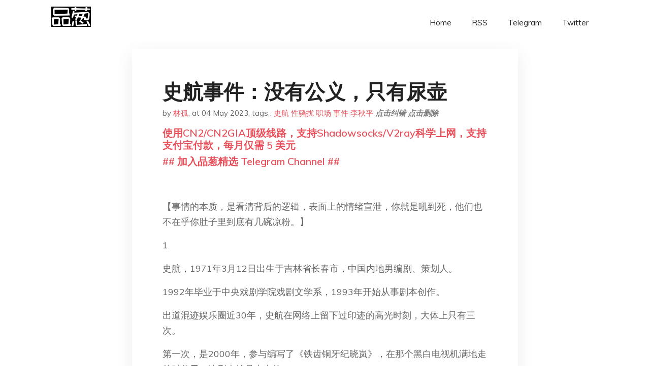

--- FILE ---
content_type: text/html; charset=utf-8
request_url: https://project-gutenberg.github.io/Pincong/post/38a1da1f587b82b36e13c825ed695140/
body_size: 10244
content:
<!doctype html><html lang=zh-cn><head><meta charset=utf-8><title>史航事件：没有公义，只有尿壶</title><meta name=viewport content="width=device-width,initial-scale=1,maximum-scale=1"><meta name=description content=" 【事情的本质，是看清背后的逻辑，表面上的情绪宣泄，你就是吼到死，他们也不在乎你肚子里到底有几碗凉粉。】
1
史航，1971年3月12日出生于吉林省长春市，中国内地男编剧、策划人。
1992年毕业于中央戏剧学院戏剧文学系，1993年开始从事剧本创作。
出道混迹娱乐圈近30年，史航在网络上留下过印迹的高光时刻，大体上只有三次。
第一次，是2000年，参与编写了《铁齿铜牙纪晓岚》，在那个黑白电视机满地走的时代里，这剧也算是大火的。
因而，参与编写的“编剧史航”，也就因此有了一定的名气。
但实际上，此剧的编剧并不是史航，他只是参与编写，主要编剧是陈文贵和邹静之（邹静之，就是《康熙微服私访记》的编剧）。
史航在《铁齿铜牙纪晓岚》的编剧“功劳”，实际上是第六顺位。
但这并不妨碍，此举的爆火带来的史航名利双收，坐稳了他文化圈编剧人的身份地位。
也正如此，才有了后来的史航第二波流量高峰。
2013年6月，史航在微博上痛批郭敬明执导的电影《小时代》，引用钱钟书《围城》称“你不讨厌，可是全无用处。” 那个时候，正是青春伤痛文学暴走网络，郭敬明“抄袭都不算事”的专属尊贵“小时代”的小时代。
史航这一番炮轰怒撕，必然也就惹恼了郭敬明的粉丝团。
然后，就是粉丝团围攻史航，史航以此为乐，双方你来我往，骂战一度造成网络热搜。
郭敬明有粉丝团，自然也就有黑粉团，有人力挺郭敬明，自然也就有人力挺史航骂郭敬明。
也就是这种情况下，史航反而收获了一批粉丝，迎来了流量高峰。
彼时，吃瓜群众@长江日报也亲自下场，点评了这起“骂战”事件：
编剧史航在这场交锋中，是具有文化身份、地位，掌握有话语权的人，因为其进行价值判断的权利和关注度，遇到了四面八方匿名、无名“粉丝”的攻击与质疑，这是在网络技术发展的时代，无名无权者表达对权力的质疑与反叛门槛降低、机会扩大的体现。
注意这些用词。
编剧史航，因为有“文化身份”，所以掌握一定话语权，也就具备一定程度上的影响力和控制力。
而他的言行举止，遭到质疑和攻击的，必然就是“无名者”对权力压榨不满的控诉。
10年后，正是因为史航的文化身份和地位所带来的权力影响，使得今天的“史航性骚扰事件”，再一次引起了一场网络骂战的流量高峰：
“你是支持史航，还是支持小默？”
2
聊天记录不完整，这就表明控诉的“证据”有瑕疵，微博长文的细节润色和辞藻修饰，过多的情绪挑动，这其实是小默后面“翻车”的最大风险。
细节越多，暴露出来的问题也就越多。
当然，压根就不用看小作文，不用怀疑，也无需坐等后续爆料，史航的屁股不干净，这是肯定的。
陈丹青原话，“大家都以为娱乐圈里的流氓多，其实文化圈里的流氓更多，那娱乐圈里的假装文化圈的老流氓，就更多了，这些老东西看着人模人样的，晚上关了灯，指不定他就变成衣冠禽兽了。”
冯导喝大了，都得让电影女主角当众脱下鞋子来段即兴舞蹈，就差插根钢管配个丝袜让人家小姑娘给几位“大佬”当歌姬演舞助兴了。
要不是陈叔那一句“人家女孩子穿裙子，不方便，你们TM的是没看过女人跳舞还是怎么的?”
在权力不对等的话语权下，这支舞，女主角还能躲得过去吗？
你说，这算不算性骚扰，这算不算权力不平等下的“职场性骚扰”？
3
我不惊讶于史航的狡辩和小作文的猛料冲击，我觉得搞笑的是，一个“聊骚”的瓜，一个“性骚扰”难以解决的职场多年顽疾问题，却能引得一众主流媒体下场吃瓜，纷纷扛起正义的大旗：
“权力不平等带来的职场性骚扰”问题，一度冲上热搜榜。
你看，似乎到了这个时候，“尊重女性”、“净化职场”、“打击权力腐败”等一系列高光正的圣人派，全都出来了。
这里，有必要插播一条一个月前的“职场性骚扰”历史旧闻。
2月24日，有媒体报道称，安远县县长李秋平日前因涉嫌侵犯一位中Y国家机关在安远县挂职锻炼的女干部，已被停职。
2月24日18时许，赣州市联合调查组发布情况通报称，“针对安远县县长李某平涉嫌猥亵他人的违法行为，赣州市W已对李某平作出停职检查处理，并成立由纪检、公安等部门组成的联合调查组进行立案调查。”
情况通报强调，“下一步，赣州市将依规依纪依法严肃查处，绝不姑息。调查处理情况将及时向社会公布。”
3月31日，李秋平辞去江西省第十四届人民代表大会代表职务。
至今日，李秋平事件，再无后续。
我为什么这里要举李秋平的例子？
因为就是要告诉大家，史航事件，就是个尿壶，没有公义，只有流量KPI，大家现在都争着抢着把这个尿壶端一端，因为情绪宣泄、因为流量考核指标、因为男权女权的骂战热度、因为尊重女性的正义大旗，都能拿出来大做文章。
只是，三天过后，无甚疗效，屁用没有，到最后，啥也不是。
就按照官媒发声的质疑，史航事件，系权力不平等下带来的职场性骚扰。
然后呢?
一个三流编剧史航，能有多大的文化身份地位影响力？ "><meta name=generator content="Hugo 0.100.2"><link rel=stylesheet href=../../plugins/bootstrap/bootstrap.min.css><link rel=stylesheet href=../../plugins/themify-icons/themify-icons.css><link rel=stylesheet href=https://project-gutenberg.github.io/Pincong/scss/style.min.css media=screen><link rel="shortcut icon" href=https://project-gutenberg.github.io/Pincong/images/favicon.png type=image/x-icon><link rel=icon href=https://project-gutenberg.github.io/Pincong/images/favicon.png type=image/x-icon><meta name=twitter:card content="summary_large_image"><meta name=og:title content=" 史航事件：没有公义，只有尿壶 "><meta name=og:description content=" 【事情的本质，是看清背后的逻辑，表面上的情绪宣泄，你就是吼到死，他们也不在乎你肚子里到底有几碗凉粉。】
1
史航，1971年3月12日出生于吉林省长春市，中国内地男编剧、策划人。
1992年毕业于中央戏剧学院戏剧文学系，1993年开始从事剧本创作。
出道混迹娱乐圈近30年，史航在网络上留下过印迹的高光时刻，大体上只有三次。
第一次，是2000年，参与编写了《铁齿铜牙纪晓岚》，在那个黑白电视机满地走的时代里，这剧也算是大火的。
因而，参与编写的“编剧史航”，也就因此有了一定的名气。
但实际上，此剧的编剧并不是史航，他只是参与编写，主要编剧是陈文贵和邹静之（邹静之，就是《康熙微服私访记》的编剧）。
史航在《铁齿铜牙纪晓岚》的编剧“功劳”，实际上是第六顺位。
但这并不妨碍，此举的爆火带来的史航名利双收，坐稳了他文化圈编剧人的身份地位。
也正如此，才有了后来的史航第二波流量高峰。
2013年6月，史航在微博上痛批郭敬明执导的电影《小时代》，引用钱钟书《围城》称“你不讨厌，可是全无用处。” 那个时候，正是青春伤痛文学暴走网络，郭敬明“抄袭都不算事”的专属尊贵“小时代”的小时代。
史航这一番炮轰怒撕，必然也就惹恼了郭敬明的粉丝团。
然后，就是粉丝团围攻史航，史航以此为乐，双方你来我往，骂战一度造成网络热搜。
郭敬明有粉丝团，自然也就有黑粉团，有人力挺郭敬明，自然也就有人力挺史航骂郭敬明。
也就是这种情况下，史航反而收获了一批粉丝，迎来了流量高峰。
彼时，吃瓜群众@长江日报也亲自下场，点评了这起“骂战”事件：
编剧史航在这场交锋中，是具有文化身份、地位，掌握有话语权的人，因为其进行价值判断的权利和关注度，遇到了四面八方匿名、无名“粉丝”的攻击与质疑，这是在网络技术发展的时代，无名无权者表达对权力的质疑与反叛门槛降低、机会扩大的体现。
注意这些用词。
编剧史航，因为有“文化身份”，所以掌握一定话语权，也就具备一定程度上的影响力和控制力。
而他的言行举止，遭到质疑和攻击的，必然就是“无名者”对权力压榨不满的控诉。
10年后，正是因为史航的文化身份和地位所带来的权力影响，使得今天的“史航性骚扰事件”，再一次引起了一场网络骂战的流量高峰：
“你是支持史航，还是支持小默？”
2
聊天记录不完整，这就表明控诉的“证据”有瑕疵，微博长文的细节润色和辞藻修饰，过多的情绪挑动，这其实是小默后面“翻车”的最大风险。
细节越多，暴露出来的问题也就越多。
当然，压根就不用看小作文，不用怀疑，也无需坐等后续爆料，史航的屁股不干净，这是肯定的。
陈丹青原话，“大家都以为娱乐圈里的流氓多，其实文化圈里的流氓更多，那娱乐圈里的假装文化圈的老流氓，就更多了，这些老东西看着人模人样的，晚上关了灯，指不定他就变成衣冠禽兽了。”
冯导喝大了，都得让电影女主角当众脱下鞋子来段即兴舞蹈，就差插根钢管配个丝袜让人家小姑娘给几位“大佬”当歌姬演舞助兴了。
要不是陈叔那一句“人家女孩子穿裙子，不方便，你们TM的是没看过女人跳舞还是怎么的?”
在权力不对等的话语权下，这支舞，女主角还能躲得过去吗？
你说，这算不算性骚扰，这算不算权力不平等下的“职场性骚扰”？
3
我不惊讶于史航的狡辩和小作文的猛料冲击，我觉得搞笑的是，一个“聊骚”的瓜，一个“性骚扰”难以解决的职场多年顽疾问题，却能引得一众主流媒体下场吃瓜，纷纷扛起正义的大旗：
“权力不平等带来的职场性骚扰”问题，一度冲上热搜榜。
你看，似乎到了这个时候，“尊重女性”、“净化职场”、“打击权力腐败”等一系列高光正的圣人派，全都出来了。
这里，有必要插播一条一个月前的“职场性骚扰”历史旧闻。
2月24日，有媒体报道称，安远县县长李秋平日前因涉嫌侵犯一位中Y国家机关在安远县挂职锻炼的女干部，已被停职。
2月24日18时许，赣州市联合调查组发布情况通报称，“针对安远县县长李某平涉嫌猥亵他人的违法行为，赣州市W已对李某平作出停职检查处理，并成立由纪检、公安等部门组成的联合调查组进行立案调查。”
情况通报强调，“下一步，赣州市将依规依纪依法严肃查处，绝不姑息。调查处理情况将及时向社会公布。”
3月31日，李秋平辞去江西省第十四届人民代表大会代表职务。
至今日，李秋平事件，再无后续。
我为什么这里要举李秋平的例子？
因为就是要告诉大家，史航事件，就是个尿壶，没有公义，只有流量KPI，大家现在都争着抢着把这个尿壶端一端，因为情绪宣泄、因为流量考核指标、因为男权女权的骂战热度、因为尊重女性的正义大旗，都能拿出来大做文章。
只是，三天过后，无甚疗效，屁用没有，到最后，啥也不是。
就按照官媒发声的质疑，史航事件，系权力不平等下带来的职场性骚扰。
然后呢?
一个三流编剧史航，能有多大的文化身份地位影响力？ "><meta name=og:image content="https://project-gutenberg.github.io/Pincong//images/card/86.jpg"><script data-ad-client=ca-pub-6074407261372769 async src=https://pagead2.googlesyndication.com/pagead/js/adsbygoogle.js></script>
<script async src="https://www.googletagmanager.com/gtag/js?id=G-06HJ1E5XNH"></script>
<script>window.dataLayer=window.dataLayer||[];function gtag(){dataLayer.push(arguments)}gtag('js',new Date),gtag('config','G-06HJ1E5XNH')</script></head><body><header class="fixed-top navigation"><div class=container><nav class="navbar navbar-expand-lg navbar-light bg-transparent"><a class=navbar-brand href=https://project-gutenberg.github.io/Pincong/><img class=img-fluid src=https://project-gutenberg.github.io/Pincong//images/logo.png alt=品葱*精选></a>
<button class="navbar-toggler border-0" type=button data-toggle=collapse data-target=#navigation>
<i class="ti-menu h3"></i></button><div class="collapse navbar-collapse text-center" id=navigation><ul class="navbar-nav ml-auto"><li class=nav-item><a class=nav-link href=https://project-gutenberg.github.io/Pincong/>Home</a></li><li class=nav-item><a class=nav-link href=https://project-gutenberg.github.io/Pincong/post/index.xml>RSS</a></li><li class=nav-item><a class=nav-link href=https://bit.ly/2HrxEi0>Telegram</a></li><li class=nav-item><a class=nav-link href=https://twitter.com/speechfree3>Twitter</a></li></ul></div></nav></div></header><div class="py-5 d-none d-lg-block"></div><section class=main-content><div class=container><div class=row><div class="col-lg-8 mx-auto block shadow mb-5"><h2>史航事件：没有公义，只有尿壶</h2><div class=mb-3><span>by <a href=https://project-gutenberg.github.io/Pincong/author/%e6%9e%97%e5%ad%a4>林孤</a></span>,
<span>at 04 May 2023</span>, tags :
<a href=https://project-gutenberg.github.io/Pincong/tags/%e5%8f%b2%e8%88%aa>史航</a>
<a href=https://project-gutenberg.github.io/Pincong/tags/%e6%80%a7%e9%aa%9a%e6%89%b0>性骚扰</a>
<a href=https://project-gutenberg.github.io/Pincong/tags/%e8%81%8c%e5%9c%ba>职场</a>
<a href=https://project-gutenberg.github.io/Pincong/tags/%e4%ba%8b%e4%bb%b6>事件</a>
<a href=https://project-gutenberg.github.io/Pincong/tags/%e6%9d%8e%e7%a7%8b%e5%b9%b3>李秋平</a>
<a href=https://github.com/Project-Gutenberg/Pincong-data/edit/master/site/content/post/38a1da1f587b82b36e13c825ed695140.md style=color:gray><strong><i>点击纠错</i></strong></a>
<i></i><a href=https://github.com/Project-Gutenberg/Pincong-data/delete/master/site/content/post/38a1da1f587b82b36e13c825ed695140.md style=color:gray><strong><i>点击删除</i></strong></a></div><h5><a href=https://bit.ly/justmysock>使用CN2/CN2GIA顶级线路，支持Shadowsocks/V2ray科学上网，支持支付宝付款，每月仅需 5 美元</a></h5><h5><a href=https://bit.ly/2HrxEi0>## 加入品葱精选 Telegram Channel ##</a></h5><p></p><p><img src="https://images.weserv.nl/?url=https%3A//mmbiz.qpic.cn/mmbiz_jpg/MhEm41J8eia35ds7ib1o3DjVEBwxCpe7AdGLPkJVoXnmFnVV4SDW1bK8YM0deUcZeIqq41zHclH9TnFDRiabu9jbA/640%3Fwx_fmt%3Djpeg" alt></p><p>【事情的本质，是看清背后的逻辑，表面上的情绪宣泄，你就是吼到死，他们也不在乎你肚子里到底有几碗凉粉。】</p><p>1</p><p>史航，1971年3月12日出生于吉林省长春市，中国内地男编剧、策划人。</p><p>1992年毕业于中央戏剧学院戏剧文学系，1993年开始从事剧本创作。</p><p>出道混迹娱乐圈近30年，史航在网络上留下过印迹的高光时刻，大体上只有三次。</p><p>第一次，是2000年，参与编写了《铁齿铜牙纪晓岚》，在那个黑白电视机满地走的时代里，这剧也算是大火的。</p><p>因而，参与编写的“编剧史航”，也就因此有了一定的名气。</p><p>但实际上，此剧的编剧并不是史航，他只是参与编写，主要编剧是陈文贵和邹静之（邹静之，就是《康熙微服私访记》的编剧）。</p><p>史航在《铁齿铜牙纪晓岚》的编剧“功劳”，实际上是第六顺位。</p><p>但这并不妨碍，此举的爆火带来的史航名利双收，坐稳了他文化圈编剧人的身份地位。</p><p>也正如此，才有了后来的史航第二波流量高峰。</p><p>2013年6月，史航在微博上痛批郭敬明执导的电影《小时代》，引用钱钟书《围城》称“你不讨厌，可是全无用处。” </p><p>那个时候，正是青春伤痛文学暴走网络，郭敬明“抄袭都不算事”的专属尊贵“小时代”的小时代。</p><p>史航这一番炮轰怒撕，必然也就惹恼了郭敬明的粉丝团。</p><p>然后，就是粉丝团围攻史航，史航以此为乐，双方你来我往，骂战一度造成网络热搜。</p><p>郭敬明有粉丝团，自然也就有黑粉团，有人力挺郭敬明，自然也就有人力挺史航骂郭敬明。</p><p>也就是这种情况下，史航反而收获了一批粉丝，迎来了流量高峰。</p><p>彼时，吃瓜群众@长江日报也亲自下场，点评了这起“骂战”事件：</p><p><em>编剧史航在这场交锋中，<strong>是具有文化身份、地位，掌握有话语权的人</strong>，因为其进行价值判断的权利和关注度，遇到了四面八方匿名、无名“粉丝”的攻击与质疑，这是在网络技术发展的时代，无名无权者表达对权力的质疑与反叛门槛降低、机会扩大的体现。</em></p><p>注意这些用词。</p><p>编剧史航，因为有“文化身份”，所以掌握一定话语权，也就具备一定程度上的影响力和控制力。</p><p>而他的言行举止，遭到质疑和攻击的，必然就是“无名者”对权力压榨不满的控诉。</p><p>10年后，正是因为史航的文化身份和地位所带来的权力影响，使得今天的“史航性骚扰事件”，再一次引起了一场网络骂战的流量高峰：</p><p>“你是支持史航，还是支持小默？”</p><p><img src="https://images.weserv.nl/?url=https%3A//mmbiz.qpic.cn/mmbiz_png/MhEm41J8eia35ds7ib1o3DjVEBwxCpe7Adu0V8g2ED6ZB9dcmDhib9MzVTz7e9d1ia74xjGy28iaiaZiaThm5KTHthI5A/640%3Fwx_fmt%3Dpng" alt></p><p>2</p><p>聊天记录不完整，这就表明控诉的“证据”有瑕疵，微博长文的细节润色和辞藻修饰，过多的情绪挑动，这其实是小默后面“翻车”的最大风险。</p><p>细节越多，暴露出来的问题也就越多。</p><p>当然，压根就不用看小作文，不用怀疑，也无需坐等后续爆料，史航的屁股不干净，这是肯定的。</p><p>陈丹青原话，“大家都以为娱乐圈里的流氓多，其实文化圈里的流氓更多，那娱乐圈里的假装文化圈的老流氓，就更多了，这些老东西看着人模人样的，晚上关了灯，指不定他就变成衣冠禽兽了。”</p><p>冯导喝大了，都得让电影女主角当众脱下鞋子来段即兴舞蹈，就差插根钢管配个丝袜让人家小姑娘给几位“大佬”当歌姬演舞助兴了。</p><p>要不是陈叔那一句“人家女孩子穿裙子，不方便，你们TM的是没看过女人跳舞还是怎么的?”</p><p>在权力不对等的话语权下，这支舞，女主角还能躲得过去吗？</p><p>你说，这算不算性骚扰，这算不算权力不平等下的“职场性骚扰”？</p><p><img src="https://images.weserv.nl/?url=https%3A//mmbiz.qpic.cn/mmbiz_jpg/MhEm41J8eia35ds7ib1o3DjVEBwxCpe7AdLEevh1iambEB1ibe0TK0DbrPEEAkeqyBqqEUJtrKiaTq2xu1dQXYFZibNQ/640%3Fwx_fmt%3Djpeg" alt></p><p>3</p><p>我不惊讶于史航的狡辩和小作文的猛料冲击，我觉得搞笑的是，一个“聊骚”的瓜，一个“性骚扰”难以解决的职场多年顽疾问题，却能引得一众主流媒体下场吃瓜，纷纷扛起正义的大旗：</p><p>“权力不平等带来的职场性骚扰”问题，一度冲上热搜榜。</p><p>你看，似乎到了这个时候，“尊重女性”、“净化职场”、“打击权力腐败”等一系列高光正的圣人派，全都出来了。</p><p>这里，有必要插播一条一个月前的“职场性骚扰”历史旧闻。</p><p>2月24日，有媒体报道称，安远县县长李秋平日前因涉嫌侵犯一位中Y国家机关在安远县挂职锻炼的女干部，已被停职。</p><p>2月24日18时许，赣州市联合调查组发布情况通报称，“针对安远县县长李某平<strong>涉嫌猥亵他人</strong>的违法行为，赣州市W已对李某平作出停职检查处理，并成立由纪检、公安等部门组成的联合调查组进行立案调查。”</p><p>情况通报强调，“下一步，赣州市将依规依纪依法严肃查处，绝不姑息。调查处理情况将及时向社会公布。”</p><p>3月31日，李秋平<strong>辞去</strong>江西省第十四届人民代表大会代表职务。</p><p>至今日，李秋平事件，再无后续。</p><p>我为什么这里要举李秋平的例子？</p><p>因为就是要告诉大家，史航事件，就是个尿壶，没有公义，只有流量KPI，大家现在都争着抢着把这个尿壶端一端，因为情绪宣泄、因为流量考核指标、因为男权女权的骂战热度、因为尊重女性的正义大旗，都能拿出来大做文章。</p><p>只是，三天过后，无甚疗效，屁用没有，到最后，啥也不是。</p><p><img src="https://images.weserv.nl/?url=https%3A//mmbiz.qpic.cn/mmbiz_jpg/MhEm41J8eia35ds7ib1o3DjVEBwxCpe7AdcdSzNd4JXCG4tAYn8vGZshaTjfsYl19vkMyPnkKW5mPz8N2kxwsjbg/640%3Fwx_fmt%3Djpeg" alt></p><p>就按照官媒发声的质疑，史航事件，系权力不平等下带来的职场性骚扰。</p><p>然后呢?</p><p>一个三流编剧史航，能有多大的文化身份地位影响力？</p><p>跟大导演、大制片人比起来呢？</p><p>史编剧的“权力控制”，和史主任、史局长、史县长乃至史书记比起来，还值得一提吗？</p><p>今天全网爆锤一个赵瑞龙公子职场性骚扰女大学生事件，性骚扰最难取证，能锤死赵公子吗？</p><p>反之，明天高育良书记也借着学外语之名，在山水庄园里侵害其他女性了，今天“打倒职场性骚扰”的大旗，还能扛得起来吗？</p><p>李秋平涉嫌猥亵侵犯他人事件，就差弄个大字报放到热搜榜一每天滚动播放了，一个月过去了，公众也没见到后续“及时公布”的“严查到底、绝不姑息”。</p><p>公义，在哪里？</p><p><img src="https://images.weserv.nl/?url=https%3A//mmbiz.qpic.cn/mmbiz_jpg/MhEm41J8eia35ds7ib1o3DjVEBwxCpe7AdphmaSrLwTDHuDxHv1icNM2oAOF65gYMsQibRERnNy2VQOLITqHssW1Nw/640%3Fwx_fmt%3Djpeg" alt></p><p>4</p><p>史航事件，是聊骚还是性骚扰，尚且都难定性，道德的谴责并无用处，法律的红线也无法约束。</p><p>到了最后，打女拳的，流量收割，举大旗的，热搜挂满KPI提前完成。</p><p>真正在职场被性骚扰侵害造成极大心理阴影的“小默”们，能得到救赎吗？</p><p>这就好比，一个网上不当言论的“三和大神”，分分钟被弄进去关7天以儆效尤了，苏州许小姐和深圳九位数，却是数月数年不见“不当言论”的后续严肃处理。</p><p>然后，一群人蜂拥而上，揪着三和大神的不当言论，来强调“公忠体国”、“德行合一”、“诚信友善”。</p><p>诸位，你们敢信吗？</p><p>所以说，史航事件，就是个尿壶。</p><p>两拨人在这起事件中围观，一类是真正痛恨或者正在遭受职场性骚扰的职业女性，她们希望以此事为契机，各方势力能够重视到女性职场权益来。</p><p>她们期盼公义，但是李秋平事件都没有公义的结局，史航事件，就更不会有公义的结局。</p><p>而另一拨人，是借着史航事件做文章，打女拳、收流量、博眼球、吸关注。</p><p>这类人永远不在少数。</p><p>这类人，也永远不会在李秋平事件、苏州许事件、深圳九位数事件中，迎风怒吼高举正能量的呐喊疾呼。</p><p>很多心思巧妙的人，心里很清楚，史航事件，是他们发挥正能量嗓子的好时机，而李秋平事件，是他们该闭嘴的“负面影响”。</p><p>这也就造成了，史航容易变成尿壶，李秋平容易变成哑巴。</p><p>李秋平涉嫌猥亵侵犯他人实锤通报，都没能等来一个公义的后续，史航这种性骚扰小作文控诉取证艰难事件，也就更别指望法律伸张正义、道德维护公平了。</p><p>对比之下，李易峰长得不丑，年轻力壮身体好兜里的钱也不少，身份地位乃至“权力”影响，都远在史航之上。</p><p>可最后，没听说李易峰强奸犯罪，也没听说他职场性骚扰霸凌女粉丝，一万块钱打个炮最后进了局子还弄个身败名裂的下场。</p><p>你说说看，嫖娼和权力霸凌下的职场性骚扰，哪一个更加罪不可恕？</p><p>你再说说看，李易峰嫖娼和赖小民包养100个情人，哪一个更高尚，哪一个更卑劣？</p><p>你最后再说说看，是李易峰更加可耻小人，还是李秋平县长、赖小民董事长、顾国民行长更加罪恶滔天。</p><p>李易峰嫖娼，原地打死，史航事件，全网流量尿壶。</p><p>这就能整顿职场，尊重女性，秉持公义了？</p><p>六子一刀划破肚子的时候，讲武堂里的各界代表们，也以为就此将要见证清白和真相了。</p><p>只有黄老爷躲在屏风后面，阴险一笑：</p><p>“县长爱断案，鹅城百姓爱看热闹，那就整个案子，让他断，让他们看。”</p><p>公义，都是压在尿壶下面的。</p><p><img src="https://images.weserv.nl/?url=https%3A//mmbiz.qpic.cn/mmbiz_jpg/MhEm41J8eia35ds7ib1o3DjVEBwxCpe7Admxz5SVzS7yISyIa6XtsXFMHOkicZffwicbj2h1TQj7iayAuj6Dm0uxdEQ/640%3Fwx_fmt%3Djpeg" alt></p><p>往期文章：</p><p><a href="http://mp.weixin.qq.com/s?__biz=MzI3MTk2MDc4Mw==&mid=2247511131&idx=1&sn=3596a6024ab4518b41a8a695c27f8025&chksm=eb3b33fbdc4cbaed0f9759de0237afddaa1bed151c8bec48973960c796c29bc5d4c420cbbbb6&scene=21#wechat_redirect">从天门山到天鹅林场：这个社会的病</a></p><p><a href="http://mp.weixin.qq.com/s?__biz=MzI3MTk2MDc4Mw==&mid=2247511265&idx=1&sn=b56eb017a9805af35a07b0daf671e210&chksm=eb3b3341dc4cba578b49e58b37bd8ca052dfd2243eaba90a02c8b594ba340284d4d421777540&scene=21#wechat_redirect">深圳迟到30天的官方通告</a></p><p><a href="http://mp.weixin.qq.com/s?__biz=MzI3MTk2MDc4Mw==&mid=2247511276&idx=1&sn=4555f564a52dc51900586aa95052dae6&chksm=eb3b334cdc4cba5a2709782815be5e344b1e7901d29a0f2960d3e3eae4d96176f8e8d5b6223a&scene=21#wechat_redirect">河北大学的这一条留言板，刺痛了每一位中国学子的神经</a></p><h5><a href="https://www.digitalocean.com/?refcode=4351d40e44b2&utm_campaign=Referral_Invite&utm_medium=Referral_Program&utm_source=CopyPaste">最简单好用的 VPS,没有之一，注册立得 100 美金</a></h5></div><div class="col-lg-8 mx-auto block shadow"><div id=disqus_thread></div><script type=application/javascript>window.disqus_config=function(){},function(){if(["localhost","127.0.0.1"].indexOf(window.location.hostname)!=-1){document.getElementById('disqus_thread').innerHTML='Disqus comments not available by default when the website is previewed locally.';return}var t=document,e=t.createElement('script');e.async=!0,e.src='//pin-cong-jing-xuan.disqus.com/embed.js',e.setAttribute('data-timestamp',+new Date),(t.head||t.body).appendChild(e)}()</script><noscript>Please enable JavaScript to view the <a href=https://disqus.com/?ref_noscript>comments powered by Disqus.</a></noscript><a href=https://disqus.com class=dsq-brlink>comments powered by <span class=logo-disqus>Disqus</span></a></div><div class="col-lg-8 mx-auto block shadow"><h3>See Also</h3><div class=container><div class=row><div class="mx-auto px-0"><div class="bg-white shadow block"><article class=mb-5><h2 class=h5><a class=text-dark href="https://project-gutenberg.github.io/Pincong/post/36fb494ddbbd0773b6e05bda7d76670e/?utm_source=see_also&utm_medium=%25E5%258F%25B2%25E8%2588%25AA%25E4%25BA%258B%25E4%25BB%25B6%25E6%25B2%25A1%25E6%259C%2589%25E5%2585%25AC%25E4%25B9%2589%25E5%258F%25AA%25E6%259C%2589%25E5%25B0%25BF%25E5%25A3%25B6">关于史航的“小作文”</a></h2><p class=text-dark>小默
凌晨三点，我被史航"不存在性骚扰"的回应气到失眠，反复崩溃，仿佛六年前无边无际的绝望又回来了。那扼杀了我原生人格的痛苦，那足足让我抑郁了一年多的痛苦，又一如当初地蒙绕在我的心头，让我明白，一切从来都没有过去。
我 …</p></article><article class=mb-5><h2 class=h5><a class=text-dark href="https://project-gutenberg.github.io/Pincong/post/4a44bbb3d66deb6ce6359815095239a7/?utm_source=see_also&utm_medium=%25E5%258F%25B2%25E8%2588%25AA%25E4%25BA%258B%25E4%25BB%25B6%25E6%25B2%25A1%25E6%259C%2589%25E5%2585%25AC%25E4%25B9%2589%25E5%258F%25AA%25E6%259C%2589%25E5%25B0%25BF%25E5%25A3%25B6">时间线整理｜史航涉嫌性骚扰事件</a></h2><p class=text-dark>史航性骚扰女性时间线
十多年前（具体时间未知）****
微博用户“cocteauslo李索罗“在2023年4月29日，发表一个自己在十多年前被史航性骚扰的经历。
向上滑动阅览
十几年前（具体时间未知）
编剧祝明在4月29日收到受害者的关于史 …</p></article><article class=mb-5><h2 class=h5><a class=text-dark href="https://project-gutenberg.github.io/Pincong/post/209edf944117912aee07ee692733d2b1/?utm_source=see_also&utm_medium=%25E5%258F%25B2%25E8%2588%25AA%25E4%25BA%258B%25E4%25BB%25B6%25E6%25B2%25A1%25E6%259C%2589%25E5%2585%25AC%25E4%25B9%2589%25E5%258F%25AA%25E6%259C%2589%25E5%25B0%25BF%25E5%25A3%25B6">知名编剧史航被多人指控性骚扰，我们联系到其中两位揭发者</a></h2><p class=text-dark>澎湃新闻记者 程千千
继“一页”创始人范新被曝光性侵下属未遂后，又有一位文化界名人被网友揭发曾性骚扰女性。4月28日，豆瓣用户“青年编辑们”发布了一篇匿名投稿，一个女孩指控知名编剧史航曾对自己实施言语和肢体上的性骚扰。
小黄自述被史航性骚扰 …</p></article><article class=mb-5><h2 class=h5><a class=text-dark href="https://project-gutenberg.github.io/Pincong/post/68338b4cadc05698579ccaf76d23d4c1/?utm_source=see_also&utm_medium=%25E5%258F%25B2%25E8%2588%25AA%25E4%25BA%258B%25E4%25BB%25B6%25E6%25B2%25A1%25E6%259C%2589%25E5%2585%25AC%25E4%25B9%2589%25E5%258F%25AA%25E6%259C%2589%25E5%25B0%25BF%25E5%25A3%25B6">性压抑是和权力关系纠缠在一起的</a></h2><p class=text-dark>不止一个人告诉我，我日前写的那篇《性骚扰的社会根源》，引发了不少批评，“这些你知道吗？你到底是怎么想的？”
我知道。押沙龙在提到我观点时比较客气，说是“部分正确，但总体不对”，在他看来，性骚扰“真正的推动力量是‘权力’”，“非要说这是性压抑 …</p></article><article class=mb-5><h2 class=h5><a class=text-dark href="https://project-gutenberg.github.io/Pincong/post/c9802c32391889ec7d9aaa66f2e218da/?utm_source=see_also&utm_medium=%25E5%258F%25B2%25E8%2588%25AA%25E4%25BA%258B%25E4%25BB%25B6%25E6%25B2%25A1%25E6%259C%2589%25E5%2585%25AC%25E4%25B9%2589%25E5%258F%25AA%25E6%259C%2589%25E5%25B0%25BF%25E5%25A3%25B6">性骚扰界定，到底该以谁的感受为准？</a></h2><p class=text-dark>最近，出版品牌“一页”创始人范新被指控在2016年企图性侵下属后，包括南京先锋书店某员工、青年作家宗城等在内的多个文化圈人士被指控有类似行为。其中被最多人指控的则是编剧史航，其曾是电视剧《铁齿铜牙纪晓岚》第1部和第3部的编剧之一。
在针对史 …</p></article></div></div></div></div></div></div></div></div></section><script>var i,images=document.getElementsByTagName("img");for(i=0;i<images.length;i++)images[i].className+="img-fluid w-100 mb-4"</script><footer class="py-4 bg-light border-top"><div class=container><div class="row justify-content-between align-items-center"><div class="col-lg-4 text-center text-lg-left mb-4 mb-lg-0"><a href=https://project-gutenberg.github.io/Pincong/><img src=https://project-gutenberg.github.io/Pincong//images/logo.png class=img-fluid alt=品葱*精选></a></div><div class="col-lg-4 text-center mb-4 mb-lg-0"><ul class="list-inline mb-0"></ul></div><div class="col-lg-4 text-lg-right text-center mb-4 mb-lg-0"><ul class="list-inline social-icon mb-0"><li class=list-inline-item><a href=https://pincong.rocks/><i class=ti-home></i></a></li><li class=list-inline-item><a href=https://github.com/Project-Gutenberg/Pincong><i class=ti-github></i></a></li></ul></div><div class="col-12 text-center mt-4"><span></span></div></div></div></footer><script src=../../plugins/jQuery/jquery.min.js></script>
<script src=../../plugins/bootstrap/bootstrap.min.js></script>
<script src=../../plugins/search/fuse.min.js></script>
<script src=../../plugins/search/mark.js></script>
<script src=../../plugins/search/search.js></script>
<script src=https://project-gutenberg.github.io/Pincong/js/script.min.js></script>
<script>(function(e,o,i,a,t,n,s){e.GoogleAnalyticsObject=t,e[t]=e[t]||function(){(e[t].q=e[t].q||[]).push(arguments)},e[t].l=1*new Date,n=o.createElement(i),s=o.getElementsByTagName(i)[0],n.async=1,n.src=a,s.parentNode.insertBefore(n,s)})(window,document,'script','//www.google-analytics.com/analytics.js','ga'),ga('create','UA-151212685-6','auto'),ga('send','pageview')</script></body></html>

--- FILE ---
content_type: text/html; charset=utf-8
request_url: https://www.google.com/recaptcha/api2/aframe
body_size: 267
content:
<!DOCTYPE HTML><html><head><meta http-equiv="content-type" content="text/html; charset=UTF-8"></head><body><script nonce="zIJn6jdoh5aG8ULntSKVSQ">/** Anti-fraud and anti-abuse applications only. See google.com/recaptcha */ try{var clients={'sodar':'https://pagead2.googlesyndication.com/pagead/sodar?'};window.addEventListener("message",function(a){try{if(a.source===window.parent){var b=JSON.parse(a.data);var c=clients[b['id']];if(c){var d=document.createElement('img');d.src=c+b['params']+'&rc='+(localStorage.getItem("rc::a")?sessionStorage.getItem("rc::b"):"");window.document.body.appendChild(d);sessionStorage.setItem("rc::e",parseInt(sessionStorage.getItem("rc::e")||0)+1);localStorage.setItem("rc::h",'1768737649411');}}}catch(b){}});window.parent.postMessage("_grecaptcha_ready", "*");}catch(b){}</script></body></html>